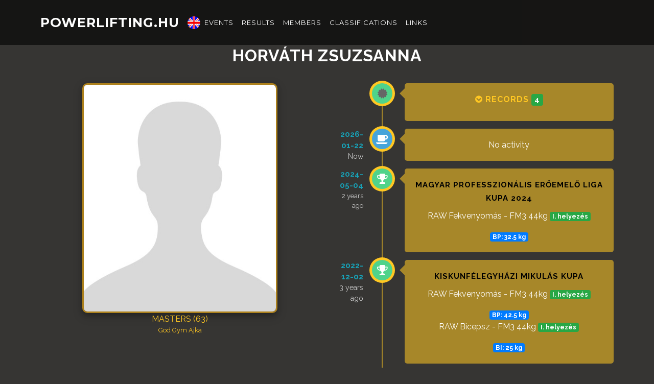

--- FILE ---
content_type: text/html
request_url: http://www.powerlifting.hu/en/member/card/id/820D7A
body_size: 4029
content:
<!DOCTYPE html>
<html lang="hu">

<head>

    <meta charset="utf-8">
    <meta http-equiv="X-UA-Compatible" content="IE=edge">
    <meta name="viewport" content="width=device-width, initial-scale=1.0, maximum-scale=1.0, user-scalable=0"/>
    <meta name="description" content="Magyar Professzionális Erőemelő Liga weboldala">
    <meta name="author" content="Németh László">
    <meta name="Access-Control-Allow-Origin" content="*">
    <meta http-equiv="Cache-Control" content="no-cache, no-store, must-revalidate"/>
    <meta http-equiv="Pragma" content="no-cache"/>
    <meta http-equiv="Expires" content="0"/>

    <meta property="og:title"
          content="Horváth Zsuzsanna"/>
    <meta property="og:description"
          content="powerlifting.hu profil"/>
    <meta property="og:url" content=""/>
    <meta property="og:type" content="website"/>
    <meta property="og:image"
          content="http://powerlifting.hu/images/powerlifting_logo_fb.jpg"/>
    <meta property="og:image:width" content="640"/>
    <meta property="og:image:height" content="442"/>

    <title>Horváth Zsuzsanna</title>
    <!-- Bootstrap Core CSS -->
    <link href="/vendor/bootstrap-4.3.1-dist/css/bootstrap.css" rel="stylesheet">


    <!-- Custom Fonts -->
    <link href="/vendor/font-awesome/css/font-awesome.min.css" rel="stylesheet" type="text/css">
    <link rel="stylesheet" type="text/css"
          href="//fonts.googleapis.com/css?family=Raleway:400,700,300,300italic,600,800">
    <link href="https://fonts.googleapis.com/css?family=Lora:400,700,400italic,700italic" rel="stylesheet"
          type="text/css">
    <link href="https://fonts.googleapis.com/css?family=Montserrat:400,700" rel="stylesheet" type="text/css">

    <link href="https://fonts.googleapis.com/css?family=Montserrat|Open+Sans" rel="stylesheet">

    <link href="https://fonts.googleapis.com/css?family=Rubik&display=swap" rel="stylesheet">

    <!-- Custom CSS -->
    <link href="/css/style.css?v=1745359115" rel="stylesheet" type="text/css">


    <!-- HTML5 Shim and Respond.js IE8 support of HTML5 elements and media queries -->
    <!-- WARNING: Respond.js doesn't work if you view the page via file:// -->
    <!--[if lt IE 9]>
    <script src="/vendor/html5shiv.js">
    </script><script src="/vendor/respond.min.js"></script>
    <!--<script src="https://oss.maxcdn.com/libs/html5shiv/3.7.0/html5shiv.js"></script>-->
    <!--<script src="https://oss.maxcdn.com/libs/respond.js/1.4.2/respond.min.js"></script>-->
    <![endif]-->
</head>

<body id="page-top" data-spy="scroll" data-target=".navbar-fixed-top"
      class="body-member">
<div id="alert-container"></div>

<!-- Navigation -->
<nav class="navbar navbar-expand-xl navbar-dark bg-dark fixed-top navbar-custom">
    <div class="container">
        <button class="navbar-toggler collapsed" type="button" data-toggle="collapse" data-target="#navbar"
                aria-controls="navbar" aria-expanded="false" aria-label="Toggle navigation">
            <span class="navbar-toggler-icon"></span>
        </button>
        <a class="navbar-brand" href="/en/">powerlifting.hu</a>
        <div class="navbar-text text-right">
            <div class="btn-group dropleft" id="lang-select">
    <a href="javascript:void(0);" class="dropdown-toggle" data-toggle="dropdown" aria-haspopup="true"
       aria-expanded="false">
        <img id="lang-flag" src="/images/en_flag.jpg" height="25" width="25"
             alt="en"/>
    </a>
    <ul class="dropdown-menu">
        <li class="dropdown-item"><a href="/hu/"><img src="/images/hu_flag.jpg"
                                height="20" alt="hu"/> Magyar</a></li>
        <li class="dropdown-item"><a href="/en/"><img src="/images/en_flag.jpg"
                                height="20" alt="en"/> English</a></li>
    </ul>
</div>
        </div>

        <!-- Collect the nav links, forms, and other content for toggling -->
<div class="navbar-collapse collapse" id="navbar" style="">
    <ul class="navbar-nav mr-auto">
        <!-- Hidden li included to remove active class from about link when scrolled up past about section -->
        <li class="hidden">
            <a href="#page-top"></a>
        </li>
        <!--        <li class="nav-item">
            <a class="nav-link page-scroll" href="//#news">Hírek</a>
        </li>
-->
<!--        <li class="nav-item">
            <a class="nav-link page-scroll" href="https://awpc-wpc.hu/" target="_blank">WPC-AWPC EC 2022 Hungary</a>
        </li>
-->        <li class="nav-item">
            <a class="nav-link page-scroll" href="/en/#events">Events</a>
        </li>
        <li class="nav-item">
            <a class="nav-link page-scroll" href="/en/#results">Results</a>
        </li>
        <li class="nav-item">
            <a class="nav-link page-scroll" href="/en/#members">Members</a>
        </li>
        <li class="nav-item">
            <a class="nav-link page-scroll" href="/en/#classification">Classifications</a>
        </li>
        <li class="nav-item">
            <a class="nav-link page-scroll" href="/en/#links">Links</a>
        </li>
            </ul>
</div>
    </div>
</nav>
<section id="athlete" class="container text-center bg-transparent">
            <div>

                        <h2>Horváth Zsuzsanna </h2>
            <div id="athletes-list" class="row">
                <div class="athlete-card col-sm-6 col-12">
                    
                    <div class="athlete-img"><img src="/images/user-icon-silhouette.jpg" width="300" height="450" /></div>
<!--                    <div class="row"><span class="badge badge-primary pull-right"><i class="fa fa-ban"></i></span></div>-->
                    <div class="flag"></div>
                    <div>  </div>
                    <div>MASTERS (63) </div>
                    <div class="small">God Gym Ajka </div>
                </div>
                <div class="athlete-card col-sm-6 col-12">
                    <!--                    <div class="best-info"><span class="points-left">GUGGOLÁS</span> <span
                                                    class="badge badge-info">-</span> <span
                                                    class="points-right">SQUAT</span></div>
                                        <div class="best-info"><span class="points-left">FEKVENYOMÁS</span> <span
                                                    class="badge badge-info">-</span> <span
                                                    class="points-right">BENCHPRESS</span></div>
                                        <div class="best-info"><span class="points-left">FELHÚZÁS</span> <span
                                                    class="badge badge-info">-</span> <span
                                                    class="points-right">DEADLIFT</span></div>
                                        <div class="best-info"><span class="points-left">ÖSSZETETT</span> <span
                                                    class="badge badge-info">-</span> <span
                                                    class="points-right">TOTAL</span></div>

                                        <hr>
                    -->
                    <ul class="cbp_tmtimeline">

                                                    <li>
                                <time class="cbp_tmtime" datetime="2017-11-03T13:22">
                                    <span>&nbsp;</span>
                                    <span>&nbsp;</span></time>
                                <div class="cbp_tmicon bg-green"><i class="fa fa-certificate"></i></div>
                                <div class="cbp_tmlabel">
                                    <a href="#" data-toggle="collapse" data-target="#records_840">
                                    <h2>
                                        <i class="fa fa-chevron-circle-down"></i> Records <span class="badge badge-success">4</span>
                                    </h2>
                                    </a>
                                    <div id="records_840" class="collapse">
                                                                                    <blockquote>LIGA RAW BI - M60-64 44kg                                                 <span class="badge badge-danger"><i
                                                            class="fa fa-certificate"></i> 27.5</span>
                                            </blockquote>

                                                                                        <blockquote>LIGA RAW BI - O13-99 44kg                                                 <span class="badge badge-danger"><i
                                                            class="fa fa-certificate"></i> 27.5</span>
                                            </blockquote>

                                                                                        <blockquote>LIGA RAW BP - M60-64 44kg                                                 <span class="badge badge-danger"><i
                                                            class="fa fa-certificate"></i> 42.5</span>
                                            </blockquote>

                                                                                        <blockquote>LIGA RAW BP - M60-64 48kg                                                 <span class="badge badge-danger"><i
                                                            class="fa fa-certificate"></i> 45</span>
                                            </blockquote>

                                                                                </div>
                                </div>
                            </li>
                            
                        <li>
                            <time class="cbp_tmtime" datetime="2017-11-04T18:30"><span
                                        class="hidden">2026-01-22</span> <span
                                        class="large">Now</span>
                            </time>
                            <div class="cbp_tmicon"><i class="fa fa-coffee"></i></div>
                            <div class="cbp_tmlabel"><span>No activity</span></div>
                        </li>
                                                    <li>
                                <time class="cbp_tmtime" datetime="2017-11-03T13:22">
                                    <span>2024-05-04</span>
                                    <span>2 years ago</span></time>
                                <div class="cbp_tmicon bg-green"><i class="fa fa-trophy"></i></div>
                                <div class="cbp_tmlabel">
                                    <h2>
                                        <a href="/en/event/liga-kupa-2024">Magyar Professzionális Erőemelő Liga Kupa 2024</a>
                                    </h2>
                                                                            <blockquote>RAW Fekvenyomás - FM3 44kg <span class="badge badge-success">I. helyezés</span></blockquote>
                                        <span class="badge badge-primary">BP: 32.5 kg</span>                                </div>
                            </li>
                                                        <li>
                                <time class="cbp_tmtime" datetime="2017-11-03T13:22">
                                    <span>2022-12-02</span>
                                    <span>3 years ago</span></time>
                                <div class="cbp_tmicon bg-green"><i class="fa fa-trophy"></i></div>
                                <div class="cbp_tmlabel">
                                    <h2>
                                        <a href="/en/event/mikulas-kupa-2022">Kiskunfélegyházi Mikulás Kupa</a>
                                    </h2>
                                                                            <blockquote>RAW Fekvenyomás - FM3 44kg <span class="badge badge-success">I. helyezés</span></blockquote>
                                        <span class="badge badge-primary">BP: 42.5 kg</span>                                        <blockquote>RAW Bicepsz - FM3 44kg <span class="badge badge-success">I. helyezés</span></blockquote>
                                        <span class="badge badge-primary">BI: 25 kg</span>                                </div>
                            </li>
                                                        <li>
                                <time class="cbp_tmtime" datetime="2017-11-03T13:22">
                                    <span>2022-09-17</span>
                                    <span>3 years ago</span></time>
                                <div class="cbp_tmicon bg-green"><i class="fa fa-trophy"></i></div>
                                <div class="cbp_tmlabel">
                                    <h2>
                                        <a href="/en/event/magyar-professzionalis-eroemelo-liga-kupa-elit-show_2022">Magyar Professzionális Erőemelő Liga Kupa & Elit Show 2022</a>
                                    </h2>
                                                                            <blockquote>RAW Fekvenyomás - FM3 44kg <span class="badge badge-success">I. helyezés</span></blockquote>
                                        <span class="badge badge-primary">BP: 42.5 kg</span>                                        <blockquote>RAW Bicepsz - FM3 44kg <span class="badge badge-success">I. helyezés</span></blockquote>
                                        <span class="badge badge-primary">BI: 27.5 kg</span>                                </div>
                            </li>
                                                        <li>
                                <time class="cbp_tmtime" datetime="2017-11-03T13:22">
                                    <span>2022-06-24</span>
                                    <span>4 years ago</span></time>
                                <div class="cbp_tmicon bg-green"><i class="fa fa-trophy"></i></div>
                                <div class="cbp_tmlabel">
                                    <h2>
                                        <a href="/en/event/wpc-eb-2022">AWPC-WPC EB</a>
                                    </h2>
                                                                            <blockquote>AWPC RAW Fekvenyomás - FM5 48kg <span class="badge badge-success">I. helyezés</span></blockquote>
                                        <span class="badge badge-primary">BP: 45 kg</span>                                </div>
                            </li>
                                                    <!--                        <li>
                                                    <time class="cbp_tmtime" datetime="2017-11-03T13:22"><span>2019-05-04</span>
                                                        <span>Two weeks ago</span></time>
                                                    <div class="cbp_tmicon bg-green"><i class="fa fa-trophy"></i></div>
                                                    <div class="cbp_tmlabel">
                                                        <h2><a href="javascript:void(0);">Magyar Professzionális Erőemelő Liga Kupa 2019</a></h2>
                                                        <blockquote>RAW Erőemelés Open 90kg - I. hely</blockquote>
                                                    </div>
                                                </li>
                        -->
                        <li>
                            <time class="cbp_tmtime" datetime="2017-10-22T12:13">
                                <span>2022-05-21</span>
                                <span>4 years ago</span>
                            </time>
                            <div class="cbp_tmicon bg-blush"><i class="fa fa-star"></i></div>
                            <div class="cbp_tmlabel">
                                <h2>Registration</h2>
                                <blockquote>Welcome you as a registered member!</blockquote>
                            </div>
                        </li>
                    </ul>
                </div>
            </div>
        </div>

        </section>
<!-- Footer -->
    <footer class="">
        <div class="container row text-center" id="footer_content">
            <div class="col-12 col-lg-3">
                <a href="/en/auth/login/"><i
                            class="fa fa-user-circle-o fa-lg"></i></a>
            </div>
            <div class="col-12 col-lg-3">
                <i class="fa fa-envelope fa-lg"></i> <a href="mailto:hungarianpowerliftingcongress@gmail.com">hungarianpowerliftingcongress@gmail.com</a>
            </div>
            <div class="col-12 col-lg-3">
                <i class="fa fa-copyright fa-lg"></i> <span>2019, Magyar Professzionális Erőemelő Liga</span>
            </div>
            <div class="col-12 col-lg-3">
                <a href="https://www.facebook.com/groups/175845725841934/"><i class="fa fa-facebook-square fa-lg"></i>
                    Kövess minket a facebook-on</a>
            </div>
        </div>
    </footer>
    
<div class="modal fade" id="login-modal">
    <div class="modal-dialog modal-sm" role="document">
        <div class="modal-content">
            <div class="modal-header" xmlns="http://www.w3.org/1999/html">
                <button type="button" class="close" data-dismiss="modal" aria-label="Close">
                    <span aria-hidden="true">&times;</span>
                </button>
                <h4 class="modal-title">Login</h4>
            </div>
            <div class="modal-body">
                <div class="row">
                    <div class="col-md-12">
                        <form class="form" role="form" method="post" accept-charset="UTF-8"
                              id="login-nav">
                            <input type="hidden" name="login" value="1"/>

                            <div class="form-group">
                                <label class="sr-only"
                                       for="UserID">Username</label>
                                <input type="text" class="form-control" name="UserID"
                                       id="UserID"
                                       placeholder="Username" required>
                            </div>
                            <div class="form-group">
                                <label class="sr-only"
                                       for="Pwd">Password</label>
                                <input type="password" class="form-control" id="Pwd" name="Pwd"
                                       placeholder="Password" required>

                                <div class="help-block text-right"><a class="forgotpwd-button"
                                                                      href="javascript:void(0);">Elfelejtett jelszó</a>
                                </div>
                            </div>
                            <div id="forgotpwdmessage" class="hide"></div>
                        </form>
                    </div>
                </div>
            </div>
            <div class="modal-footer">
                <button type="submit" form="login-nav"
                        class="btn btn-primary">Belépés</button>
<!--                <button type="button"-->
<!--                        class="btn btn-warning registration-button">Regisztráció</button>-->
                <button type="button" class="btn btn-danger"
                        data-dismiss="modal">Bezár</button>
            </div>
        </div>
    </div>
</div><!-- jQuery -->
<script src="/vendor/jquery/jquery.js"></script>
<script src="/vendor/jquery/jquery-migrate-1.2.1.min.js"></script>
<script src="/vendor/jquery/jquery-ui.js"></script>
<script src="/vendor/jquery/jquery.validate.js"></script>
<script src="/vendor/jquery/jquery.easing.min.js"></script>

<script src="/vendor/popper.min.js"></script>

<!-- Bootstrap Core JavaScript -->
<script src="/vendor/bootstrap-4.3.1-dist/js/bootstrap.min.js"></script>

<!-- JS Variables -->
<script>
    window.param = window.param || {};
    window.param.lang = 'en';
    window.param.controller = 'member';
    window.param.action = 'card';
    </script>

<!-- OWN JS -->
<script src="/js/power.js?v=1638694694"></script>
<script src="https://sdk.paylike.io/10.js"></script>

</body>

</html>


--- FILE ---
content_type: text/css
request_url: http://www.powerlifting.hu/css/style.css?v=1745359115
body_size: 5637
content:
html, body, ul, li, div {
}

body, html {
    height: 100%;
    width: 100%
}

body {
    font-family: 'Raleway', 'Open Sans', Lora, "Helvetica Neue", Helvetica, Arial, sans-serif;
    color: #ffc722;
    background: rgb(54, 53, 51);
    font-display: swap;
    font-size: 16px;
    padding-top: 90px;
    padding-bottom: 90px;
}

body.body-screen {
    color: #ad811c;
    color: #ffc722;
    background: black;
    font-display: swap;
    font-size: 16px;
}

label {
    color: #1fa2d6;
}

h1,
h2,
h3,
h4,
h5,
h6 {
    color: white;
    margin: 0 0 35px;
    text-transform: uppercase;
    /*font-family: "Raleway", "Montserrat", "Helvetica Neue", Helvetica, Arial, sans-serif;*/
    font-weight: 700;
    letter-spacing: 1px;
}

h2 {
}

a {
    color: /*#42DCA3;*/ /* #7599E1 */ #1fa2d6;
}

a {
    color: #1fa2d6;
    -webkit-transition: all 0.2s ease-in-out;
    -moz-transition: all 0.2s ease-in-out;
    transition: all 0.2s ease-in-out;
}

a:hover,
a:focus {
    text-decoration: none;
    color: #1d9b6c;
}

/*
td {
    color: black;
}
*/

a img {
    border: none;
}

p {
    font-size: 12px;
    text-align: justify;
}

legend {
    color: inherit;
    font-size: 14px;
}

footer {
    background-color: white; /*rgba(0, 0, 0, 0.6);*/
    padding-top: 10px;
    padding-bottom: 10px;
    position: sticky;
    z-index: 999;
    margin-top: 5px;
}

.navbar-custom {
    margin-bottom: 0;
    border-bottom: 1px solid rgba(255, 255, 255, 0.3);
    text-transform: uppercase;
    font-family: "Montserrat", "Helvetica Neue", Helvetica, Arial, sans-serif;
    background-color: black;
}

.navbar-custom .navbar-toggle {
    color: white;
    background-color: rgba(255, 255, 255, 0.2);
    font-size: 12px;
}

.navbar-custom .navbar-toggle:focus,
.navbar-custom .navbar-toggle:active {
    outline: none;
}

.navbar-custom .navbar-brand {
    font-weight: 700;
}

.navbar-custom .navbar-brand:focus {
    outline: none;
}

.navbar-custom a {
    color: white !important;
}

.navbar-custom .navbar-nav li a {
    -webkit-transition: background 0.3s ease-in-out;
    -moz-transition: background 0.3s ease-in-out;
    transition: background 0.3s ease-in-out;
}

.navbar-custom .navbar-nav li a:hover {
    color: #ffc722 !important;
    outline: none;
    background-color: transparent;
}

.navbar-custom .navbar-nav li a:focus,
.navbar-custom .navbar-nav li a:active {
    outline: none;
    background-color: transparent;
}

.navbar-custom .navbar-nav li.active {
    outline: none;
}

.navbar-custom .navbar-nav li.active a {
    background-color: rgba(255, 255, 255, 0.3);
}

.navbar-custom .navbar-nav li.active a:hover {
    color: white;
}

.navbar-custom .navbar-nav .nav-link {
    font-size: 13px;
}

@media (min-width: 768px) {
    .navbar-custom {
        padding: 20px 0;
        border-bottom: none;
        letter-spacing: 1px;
        background: transparent;
        -webkit-transition: background 0.5s ease-in-out, padding 0.5s ease-in-out;
        -moz-transition: background 0.5s ease-in-out, padding 0.5s ease-in-out;
        transition: background 0.5s ease-in-out, padding 0.5s ease-in-out;
    }

    .navbar-custom.top-nav-collapse {
        padding: 0;
        background: black;
        border-bottom: 1px solid rgba(255, 255, 255, 0.3);
    }
}

.carousel-item {
    height: 200px;
}

@media (min-width: 768px) {
    .carousel-item {
        height: 400px;
    }
}

.carousel-inner > .carousel-item > img {
    position: absolute;
    top: 0;
    left: 0;
    min-width: 100%;
    height: 400px;
}

.intro {
    background-color: transparent;
}

@-webkit-keyframes pulse {
    0%, 100% {
        -webkit-transform: scale(1);
        transform: scale(1)
    }
    50% {
        -webkit-transform: scale(1.2);
        transform: scale(1.2)
    }
}

@-moz-keyframes pulse {
    0%, 100% {
        -moz-transform: scale(1);
        transform: scale(1)
    }
    50% {
        -moz-transform: scale(1.2);
        transform: scale(1.2)
    }
}

.content-section {
    padding-top: 100px;
}

.content-section:first-of-type {
    padding-top: 0px;
}

.content-section:last-of-type {
    margin-bottom: 10px;
}

@media (min-width: 767px) {
    .content-section {
        padding-top: 150px;
    }

    .content-section:first-of-type {
        padding-top: 50px;
    }
}

.personaldata label {
    color: #ad811c;
    float: left;
    width: 100px;
}

.personaldata input {
    margin-bottom: 2px;
}

.btn {
    text-transform: none;
    font-family: inherit;
}

/*pre {
	font-size:11px;
	color:black; 
	margin:0px;
	padding:0px;
}*/

@media (min-width: 1200px) {
    .container {
        width: 90% !important;
        max-width: 1200px !important;
    }
}

.navbar-lang {
    /*float: left;*/
    height: 30px;
    font-size: 18px;
    line-height: 20px;
    padding: 10px;
    margin: 10px;

}

.navbar-lang ul {
    background-color: rgba(0, 0, 0, 0.6) !important;
}

.navbar-lang ul li a {
    color: white;
}

#lang-flag {
    border-radius: 50%;
}

@media (min-width: 767px) {
    .navbar-lang {
        float: left;
        height: 50px;
        padding: 0px;
        margin: 5px;
        font-size: 18px;
        line-height: 35px;
    }

    .navbar-brand {
        font-size: 2vw;
    }

}

@media (max-width: 767px) {
    .navbar-brand {
        font-size: 5vw;
        line-height: 35px;
    }
}

@media (max-width: 320px) {
    .navbar-brand {
        font-size: 4.4vw;
        line-height: 35px;
    }
}

table.reglist {
    /*border: 1px solid #1fa2d6;*/
    /*font-size: 12px;*/
    border: none !important;
}

table.reglist thead, table.reglist tr, table.reglist th, table.reglist td {
    border-color: rgba(221, 221, 221, 0.7) !important;
}

table.reglist tr.reglist-level-2 td:first-child {
    padding-left: 20px;
}

table.reglist tr.reglist-level-3 td:first-child {
    padding-left: 40px;
}

table.reglist td, table.reglist td a {
    color: white; /*#7599E1*/;
    /*border: 1px solid #1fa2d6;*/
}

table.reglist td:first-child {
    color: #1fa2d6; /*#7599E1*/;
    /*border: 1px solid #1fa2d6;*/
}

table.reglist td.hidden-in-small, table.reglist th.hidden-in-small {
    /*display:none;*/
    font-size: 10px;
    /*width:0px;*/
}

@media (min-width: 767px) {
    table.reglist td.hidden-in-small, table.reglist th.hidden-in-small {
        /*display:table-cell;*/
        /*width:auto;*/
        font-size: inherit;
    }
}

table.reglist tr.bold td {
    /*font-weight: bold;*/
    color: /*#ad811c;*/ #1fa2d6;
}

div.newsdiv {
    border-bottom: 1px solid #555;
    padding-bottom: 20px;
    padding-top: 20px;
    padding-left: 20px;
    padding-right: 20px;
    margin-left: -15px;
    margin-right: -15px;
}

div.newsdiv:first-of-type {
    border-top: 1px solid #555;
}

/*
div.newsdiv:nth-child(even) {
    background-color: #444;
}
*/

div.newsdiv span.news_date {
    font-size: 10px;
    font-weight: bold;
    color: #1fa2d6;
}

div.newsdiv span.news_title {
    font-size: 18px;
    font-weight: bold;
    color: white;
}

div.newsdiv span.news_date {
    font-size: 12px;
    font-weight: bold;
    color: #1fa2d6;
}

div.newsdiv h5 {
    color: inherit;
}

div.newsdiv div.news_body {
    margin-top: 20px;
    /*max-height: 200px !important;*/
    /*overflow: hidden !important;*/
    color: white;
}

div.newsdiv div.news_body div.row {
    border-bottom: 1px solid #555;
}

div.news_attachment {
    /*margin-left: 50px;*/
    text-align: center;
}

div.news_attachment a {
    font-size: inherit;
    text-decoration: none;
}

div.news_attachment a:hover {
    text-decoration: underline;
}

div.news_attachment a img {
    width: 30px;
    /*float:left;*/
    border: none;
}

div.newsdiv span.event_date {
    font-size: 16px;
    font-weight: bold;
    color: #1fa2d6;
}

div.newsdiv span.event_due_date {
    font-size: 14px;
    color: white;
}

div.newsdiv span.event_name {
    font-size: 18px;
    font-weight: bold;
    color: white;
}

div.news_body i {
    color: white;
}

div.newsdiv p span {
    color: white;
}

div.newsdiv p {
    font-size: 16px;
    color: inherit;
}

a i {
    color: #ffc722;
}

.link {
    cursor: pointer;
    color: #666;
    padding-left: 220px;
    padding-right: 220px;
}

.link:hover {
    color: #000
}

.slider {
    position: relative;
    overflow: hidden;
    height: 255px;
    background: none;
}

.slidercontent {
    position: absolute;
    background: none;
}

.slidercontent .upper {
    border-bottom: 1px solid #9ac1c9
}

.section {
    padding: 10px;
    background: none;
}

.mutiselect.btn-default {
    color: #333;
    background-color: #fff;
    border-color: #ccc;
}

.mutiselect.btn {
    display: inline-block;
    padding: 6px 12px;
    margin-bottom: 0;
    font-size: 14px;
    font-weight: 400;
    line-height: 1.42857143;
    text-align: center;
    white-space: nowrap;
    vertical-align: middle;
    -ms-touch-action: manipulation;
    touch-action: manipulation;
    cursor: pointer;
    -webkit-user-select: none;
    -moz-user-select: none;
    -ms-user-select: none;
    user-select: none;
    background-image: none;
    border: 1px solid transparent;
    border-radius: 4px;
}

.multiselect-btn-group {
    width: 100%;
}

.multiselect-btn-group button.btn {
    text-align: left;
    display: inline-block;
    padding: 6px 12px;
    margin-bottom: 0;
    font-size: 14px;
    font-weight: 400;
    line-height: 1.42857143;
    text-align: left;
    white-space: nowrap;
    vertical-align: middle;
    -ms-touch-action: manipulation;
    touch-action: manipulation;
    cursor: pointer;
    -webkit-user-select: none;
    -moz-user-select: none;
    -ms-user-select: none;
    user-select: none;
    background-image: none;
    border: 1px solid transparent;
    border-radius: 4px;
}

.multiselect-btn-group button.btn-default {
    color: #333;
    background-color: #fff;
    border-color: #ccc;
}

.multiselect-btn-group .multiselect-container.dropdown-menu {
    width: 100%;
}

.number-box {
    font-size: 36px;
    font-weight: bold;
    border: 1px solid #555;
    height: auto;
    vertical-align: middle;
    margin: 0 auto;
    padding: 20px;
    /*background-color: #ad811c;*/
    /*color: black;*/
    border-radius: 10px;
    width: 100%;
    text-align: center;
    margin-bottom: 10px;
}

.number-box p {
    text-align: center;
    color: white;
}

.number-box span {
    color: #ffc722;
}

.number-box i {
    color: white;
}

.athlete-card-mini .flag {
    max-width: 100px;
    width: 50px;
    float: right;
    text-align: right;
}

.athlete-card-mini .flag svg {
    /*fill-opacity:0.7;*/
}

.athlete-card {
    /*font-size: 5vw;*/
}

@media (max-width: 575px) {
    .athlete-card .athlete-img {
        min-height: 200px;
    }
    .athlete-card .athlete-img img {
        display: none;
    }
}

.athlete-card h2 {
    /*font-size: 10vw;*/
    text-align: center;
    margin-bottom: 5px;
}

.athlete-card img {
    border-radius: 10px;
    width: 70%;
    border: 3px solid #ad811c;
    box-shadow: 0 4px 8px 0 rgba(0, 0, 0, 0.2), 0 6px 20px 0 rgba(0, 0, 0, 0.19);
}

.athlete-card .flag {
    max-width: 10vw;
    width: 10vw;
    /*float: right;*/
    text-align: center;
    margin: 0 auto;
}

.athlete-card .flag svg {
    fill-opacity: 0.7;
}

.athlete-card .best-info span.badge {
    font-size: 3vw;
}

.athlete-card span.points-left {
    text-align: right;
    width: 30%;
    display: inline-block;
}

.athlete-card span.points-right {
    text-align: left;
    width: 30%;
    display: inline-block;
}

.navbar {
    background: rgb(54, 53, 51);
}

.navbar {
    background: rgba(0, 0, 0, 0.6) !important;
}

.navbar-custom .nav li a:hover {
    color: #ffc722;
}

.navbar-toggle {
    margin-left: 10px;
    margin-right: 10px;
}

section:nth-of-type(odd) {
    background-color: rgb(54, 53, 51);
}

section:nth-of-type(even) {
    background-color: rgb(54, 53, 51);
}

section h2 {
    text-align: center;
}

#links a {
    font-size: 0.8em;
}

#links i {
    color: white;
}

@media (max-width: 767px) {
    .url-long {
        display: none;
    }
}

#footer_content {
    font-size: 12px;
}

#footer_content span {
    color: #1fa2d6;
}

#lang-select * {
    /*color:black !important;*/
}

#lang-select .dropdown-menu {
    background-color: rgba(0, 0, 0, 0.6);
}

#lang-select .dropdown-toggle::after {
    display: none;
}

#lang-select .dropdown-toggle::before {
    display: none;
}

.select2-container {
    color: #1fa2d6;
    font-size: 14px;
}

.eventsdiv {
    border-bottom: 1px solid #555;
    color: inherit;
    padding-bottom: 20px;
    padding-top: 20px;
    padding-left: 20px;
    padding-right: 20px;
    margin-left: -15px;
    margin-right: -15px;
    min-height: 150px;
}

div.eventsdiv div.news_body {
    margin-top: 20px;
    color: white;
}

div.eventsdiv div.news_body label {
    font-weight: bold;
    color: rgb(255, 199, 34);
}

.eventsdiv:first-of-type {
    border-top: 1px solid #555;
}

/*
.eventsdiv:nth-child(even) {
    background-color: #444;
}
*/

a.eventsdiv {
    display: flex;
    height: auto;
    color: inherit;
}

a.eventsdiv:hover {
    /*opacity: 0.7;*/
    background-color: #444;
}

.eventsdiv i {
    color: white;
}

.eventsdiv span.event_date {
    font-size: 14px;
    font-weight: bold;
    color: #1fa2d6;
    text-align: right;
}

section#event .eventsdiv span.event_date {
    font-size: 20px;
}

.eventsdiv span.event_type {
    position: relative;
    /*top:50px;*/
}

.eventsdiv span.event_detail-icon {
    position: relative;
    /*top:50px;*/
}

.eventsdiv span.event_due_date {
    font-size: 14px;
    color: white;
}

.eventsdiv span.event_name {
    font-size: 18px;
    font-weight: bold;
    color: white;
}

.eventsdiv .details {
    position: relative;
    width: 70%;
    float: left
}

.eventsdiv .icons {
    width: 30%;
    flex-direction: column;
    display: flex;
    align-items: flex-end;
    flex-wrap: wrap;
    justify-content: space-between;
    word-break: break-word;
}

.custom-control-label::before,
.custom-control-label::after {
    top: .8rem;
    width: 1.25rem;
    height: 1.25rem;
}

.checkbox-1x {
    transform: scale(1.5);
    -webkit-transform: scale(1.5);
}

.checkbox-2x {
    transform: scale(2);
    -webkit-transform: scale(2);
}

.checkbox-3x {
    transform: scale(3);
    -webkit-transform: scale(3);
    /*width: 3rem;*/
    /*height: 3rem;*/
}

.my-date-picker {
    /*max-width:33%;*/
    max-width: 100px;
    width: 30%;
    float: left;
    margin-left: 10px;
}

.my-date-picker:first-of-type {
    margin-left: 0;
}

input.required:after {
    content: '*';
    color: red;
}

/*input:required, select:required {*/
/*box-shadow: 2px 2px 10px rgba(200, 0, 0, 0.85);*/
/*}*/

.col-sm-padding:first-of-type {
    padding-left: 15px;
    padding-right: 5px;
}

.col-sm-padding:last-of-type {
    padding-left: 5px;
    padding-right: 15px;
}

.col-sm-padding {
    padding-left: 5px;
    padding-right: 5px;
}

.col-sm-padding .form-control {
    padding-left: 10px;
    padding-right: 10px;
}

label.category-label {
    text-transform: uppercase;
    /*line-height: 40px;*/
}

label.age-category-label {
    text-transform: uppercase;
    color: white;
    line-height: 40px;
}

.nomination-form input[type=text], .nomination-form input[type=email], .nomination-form input[type=number], .nomination-form select, .nomination-form input:-internal-autofill-selected {
    border: none;
    border-radius: 0;
    background-color: rgb(54, 53, 51) !important;
    outline: none;
    box-shadow: none;
    -webkit-box-shadow: none;
    border-bottom: 1px solid #1fa2d6;
    color: white;
    padding-left: 0;
    padding-right: 0;
    -webkit-text-fill-color: white;
    -webkit-box-shadow: 0 0 0px 1000px rgb(54 53 51) inset !important;
    caret-color: white !important;
}

.nomination-form input[type=text]:focus, .nomination-form input[type=number]:focus, .nomination-form select:focus {
    border: none;
    border-radius: 0;
    background-color: rgb(54, 53, 51);
    outline: none;
    box-shadow: none;
    -webkit-box-shadow: none;
    border-bottom: 2px solid #ffc722;
    color: white;
    /*font-size: 1.5em;*/
    /*height:150%;*/
}

.select2-container--bootstrap.select2-container--focus .select2-selection, .select2-container--bootstrap.select2-container--open .select2-selection {
    border: none;
    border-radius: 0;
    background-color: rgb(54, 53, 51);
    outline: none;
    box-shadow: none;
    -webkit-box-shadow: none;
}

.select2-container--bootstrap .select2-search--dropdown .select2-search__field, .select2-container--bootstrap .select2-selection {
    border: none;
    border-radius: 0;
    background-color: rgb(54, 53, 51);
    outline: none;
    box-shadow: none;
    -webkit-box-shadow: none;
    border-bottom: 1px solid #1fa2d6;
    color: white;
    padding-left: 0;
    padding-right: 0;
}

.form-group-lg .select2-container--bootstrap .select2-selection--single, .input-group-lg .select2-container--bootstrap .select2-selection--single, .select2-container--bootstrap.input-lg .select2-selection--single {
    border-radius: 0;
    font-size: 18px;
    height: 46px;
    line-height: 1.3333333;
    padding: 10px 31px 10px 16px;
}

.select2-container--bootstrap .select2-selection--single .select2-selection__rendered {
    color: white;
    padding: 0;
}

.category-div {
    border-bottom: 1px solid #555;
}

.box {
    /*background: #fff;*/
    margin: 0 0 10px;
    border: solid 1px #e6e6e6;
    padding: 10px;
    -webkit-box-shadow: 0 1px 5px rgba(0, 0, 0, 0.1);
    box-shadow: 0 1px 5px rgba(0, 0, 0, 0.1);
}

section#dashboard input {
    background-color: transparent;
    color: white;
    border: none;
    border-radius: 0;
    outline: none;
    border-right: 1px solid black;
    -webkit-box-shadow: none;
    box-shadow: none;
}

div#screen1 {
    padding: 10px
}

/* sign in*/
.form-signin {
    width: 100%;
    max-width: 330px;
    padding: 15px;
    margin: auto;
}

.form-signin .checkbox {
    font-weight: 400;
}

.form-signin .form-control {
    position: relative;
    box-sizing: border-box;
    height: auto;
    padding: 10px;
    font-size: 16px;
}

.form-signin .form-control:focus {
    z-index: 2;
}

.form-signin input[type="email"] {
    margin-bottom: -1px;
    border-bottom-right-radius: 0;
    border-bottom-left-radius: 0;
}

.form-signin input[type="password"] {
    margin-bottom: 10px;
    border-top-left-radius: 0;
    border-top-right-radius: 0;
}

/*  CBP TIMELINE  */

.cbp_tmtimeline {
    margin: 0;
    padding: 0;
    list-style: none;
    position: relative;
    color: white;
}

.cbp_tmtimeline:before {
    content: '';
    position: absolute;
    top: 0;
    bottom: 0;
    width: 2px;
    background: #ffc72290;
    left: 18%;
    margin-left: -6px
}

.cbp_tmtimeline > li {
    position: relative
}

.cbp_tmtimeline > li:first-child .cbp_tmtime span.large {
    color: #444;
    font-size: 17px !important;
    font-weight: 700
}

.cbp_tmtimeline > li:first-child .cbp_tmicon {
    background: #fff;
    color: #666
}

.cbp_tmtimeline > li:nth-child(odd) .cbp_tmtime span:last-child {
    color: #ccc; /*#444;*/
    font-size: 13px
}

.cbp_tmtimeline > li:nth-child(odd) .cbp_tmlabel {
    background: #ffc72290;
}

.cbp_tmtimeline > li:nth-child(odd) .cbp_tmlabel:after {
    border-right-color: #ffc72290;
}

.cbp_tmtimeline > li .empty span {
    color: #777
}

.cbp_tmtimeline > li .cbp_tmtime {
    display: block;
    width: 23%;
    padding-right: 70px;
    position: absolute
}

.cbp_tmtimeline > li .cbp_tmtime span {
    display: block;
    text-align: right
}

.cbp_tmtimeline > li .cbp_tmtime span:first-child {
    font-size: 15px;
    color: #17a2b8; /*#3d4c5a;*/
    font-weight: 700
}

.cbp_tmtimeline > li .cbp_tmtime span:last-child {
    font-size: 14px;
    color: #ccc; /*#444*/
}

.cbp_tmtimeline > li .cbp_tmlabel {
    margin: 0 0 15px 25%;
    background: #ffc72290;
    padding: 1.2em;
    position: relative;
    border-radius: 5px;
    border-color: #ffc72290;
}

.cbp_tmtimeline > li .cbp_tmlabel:after {
    right: 100%;
    border: solid transparent;
    content: " ";
    height: 0;
    width: 0;
    position: absolute;
    pointer-events: none;
    border-right-color: #ffc72290;
    border-width: 10px;
    top: 10px
}

.cbp_tmtimeline > li .cbp_tmlabel blockquote {
    font-size: 16px
}

.cbp_tmtimeline > li .cbp_tmlabel .map-checkin {
    border: 5px solid rgba(235, 235, 235, 0.2);
    -moz-box-shadow: 0px 0px 0px 1px #ebebeb;
    -webkit-box-shadow: 0px 0px 0px 1px #ebebeb;
    box-shadow: 0px 0px 0px 1px #ebebeb;
    background: #fff !important
}

.cbp_tmtimeline > li .cbp_tmlabel h2 {
    margin: 0px;
    padding: 0 0 10px 0;
    line-height: 26px;
    font-size: 16px;
    font-weight: bold;
    color: #ffc722;
}

.cbp_tmtimeline > li .cbp_tmlabel h2 a {
    font-size: 15px;
    color: black;
    font-weight: bold;

}

.cbp_tmtimeline > li .cbp_tmlabel h2 a:hover {
    text-decoration: none;
    font-weight: normal;
}

.cbp_tmtimeline > li .cbp_tmlabel h2 span {
    font-size: 15px
}

.cbp_tmtimeline > li .cbp_tmlabel p {
    color: #444
}

.cbp_tmtimeline > li .cbp_tmicon {
    width: 40px;
    height: 40px;
    speak: none;
    font-style: normal;
    font-weight: normal;
    font-variant: normal;
    text-transform: none;
    font-size: 1.4em;
    line-height: 40px;
    -webkit-font-smoothing: antialiased;
    position: absolute;
    color: #fff;
    background: #46a4da;
    border-radius: 50%;
    box-shadow: 0 0 0 5px #ffc722;
    text-align: center;
    left: 18%;
    top: 0;
    margin: 0 0 0 -25px
}

@media screen and (max-width: 992px) and (min-width: 768px) {
    .cbp_tmtimeline > li .cbp_tmtime {
        padding-right: 60px
    }
}

@media screen and (max-width: 65.375em) {
    .cbp_tmtimeline > li .cbp_tmtime span:last-child {
        font-size: 12px
    }
}

@media screen and (max-width: 47.2em) {
    .cbp_tmtimeline:before {
        display: none
    }

    .cbp_tmtimeline > li .cbp_tmtime {
        width: 100%;
        position: relative;
        padding: 0 0 20px 0
    }

    .cbp_tmtimeline > li .cbp_tmtime span {
        text-align: left
    }

    .cbp_tmtimeline > li .cbp_tmlabel {
        margin: 0 0 30px 0;
        padding: 1em;
        font-weight: 400;
        font-size: 95%
    }

    .cbp_tmtimeline > li .cbp_tmlabel:after {
        right: auto;
        left: 20px;
        border-right-color: transparent;
        border-bottom-color: #ffc72290;
        top: -20px
    }

    .cbp_tmtimeline > li .cbp_tmicon {
        position: relative;
        float: right;
        left: auto;
        margin: -64px 5px 0 0px
    }

    .cbp_tmtimeline > li:nth-child(odd) .cbp_tmlabel:after {
        border-right-color: transparent;
        border-bottom-color: #ffc72290
    }
}

.bg-green {
    background-color: #50d38a !important;
    color: #fff;
}

.bg-blush {
    background-color: #ff758e !important;
    color: #fff;
}

.bg-orange {
    background-color: #ffc323 !important;
    color: #fff;
}

.bg-info {
    background-color: #2CA8FF !important;
}

input.card-id {
    font-size: 30px;
    font-weight: bold;
}

table.reglist tr[data-toggle=collapse]:not(.collapsed) i:first-of-type {
    /*display: inherit;*/
}

table.reglist tr[data-toggle=collapse].collapsed i:first-of-type {
    display: none;
}

table.reglist tr[data-toggle=collapse]:not(.collapsed) i:last-of-type {
    display: none;
}

table.reglist tr[data-toggle=collapse].collapsed i:last-of-type {
    /*display: inherit;*/
}

/*
input.checkbox-category ~ * {
    display: none;
}


input.checkbox-category + label {
    display: inline-block;
}

input.checkbox-category:checked ~ * {
    display: inline-block;
}

*/

div.checkbox-category ~ * {
    display: none;
}

div.checkbox-category.checked ~ * {
    display: inline-block;
}

.checkbox label:after,
.radio label:after {
    content: '';
    display: table;
    clear: both;
}

.custom-checkbox label.category-label {
    display: flex;
    vertical-align: middle;
}

.custom-checkbox label.category-label * {
    margin-top: auto;
    margin-bottom: auto;
}

.custom-checkbox i {
    font-size: 4rem;
    color: white;
}

.custom-checkbox input[type="checkbox"] {
    display: none;
}

.custom-checkbox input[type="checkbox"] + span i:first-child {
    display: none;
}

.custom-checkbox input[type="checkbox"] + span i:last-child {
    display: inline-block;
}

.custom-checkbox input[type="checkbox"]:checked + span i:first-child {
    display: inline-block;
}

.custom-checkbox input[type="checkbox"]:checked + span i:last-child {
    display: none;
}

.fa-stack-4x {
    font-size: 4em;
}

div.transbg {
    content: ' ';
    display: block;
    position: fixed;
    top: 0;
    width: calc(100vw - 30px);
    height: 100%;
    z-index: 1;
    background-repeat: no-repeat;
    background-size: cover;
    background-position: center;
    background-attachment: fixed;
    /*filter: blur(5px);*/
    opacity: 0.5;
    margin: 0;
    padding: 0;
    background-attachment: inherit;
    background-position: left;
}

div.transbg + div {
    z-index: 2;
    position: relative;
}

#classifications_table div.row div {
    padding-left:0;
    padding-right:0;
    border-bottom:1px solid #ffc72250;
}
@media (max-width: 480px) {
    #classifications_table div.row {
        margin-left: 0px;
        margin-right: 0px;
    }
    #classifications_table div.row div {
        font-size:0.7rem;
    }
}
#classifications_table div.row.header {
    color:white;
}
#classifications_table div.row div.column {
    color:white;
}

#record-container {
    /*font-size: 80%;*/
}
#record-container .record-box {
    margin-top:10px;
    border-right:1px solid #cccccc50;
    /*border-bottom:1px solid #cccccc50;*/
    page-break-inside: avoid;
}
#record-container .record-box .athlete-name {
    white-space: nowrap;
}
#record-container .record-box .athlete-name a {
    white-space: nowrap;
    color:white;
}
#record-container .record-box .age-row {
    background-color:#cccccc50;
    color:white;
    border:none;
}
#record-container .record-row {
    page-break-inside: avoid;
}
#record-container .weigthclass-row {
    /*background-color:#cccccc50;*/
    border-top:1px solid #cccccc50;
    color:white;
    font-size: 1.5rem;
    margin-top:10px;
}
#record-container .record-box > div {
    color:white;
    /*font-size: 90%;*/
}

img.classification-card {
    width: 100%;
    padding: 0;
    margin: 0;
    border: none;
}

section#athlete {
    min-height: 100%;
}

#athletes-list .card {
    background-color: transparent;
    border: none;
    margin-top: 10px;
}
#athletes-list .card img {
    object-fit: contain;
    /* object-position: -50% 0; */
    max-height: 150px;
    height: auto;
}
#athletes-list .card img.new {
    /*object-fit: cover;*/
    /*object-position: -50% 0;*/
    max-height:150px;
    height:auto;
}
#athletes-list .card-body {
    background-color: black;
    /*text-align: center;*/
}
#athletes-list .card-body h5 {
    font-size:1rem;
}
#athletes-list .card-body p {
    /*text-align: center;*/
}
.fade {
    -webkit-transition-duration: 5s; /* Safari */
    transition-duration: 5s;
}
.breadcrumb {
    background-color: transparent;
}

.card.nomination-type-card {
    background-color: transparent !important;
    border-color:white;
    /*max-width: 33%;*/
}
svg {
    color: #ffc722;
}
table.reglist i {
    color: #ffc722;
}

#referees-list .card {
    background-color: transparent;
    border:none;
}
#referees-list .card .card-subtitle{
    text-transform: none;
}
.transaction-box {
    position: fixed;
    left: 50%;
    top: 50%;
    transform: translate(-50%, -50%);
    min-width: 300px;
    min-height: 300px;
    z-index: 999;
}

body.no-default {
    padding:0;
}

.qrbox {
	position:absolute !important;
	min-width:50%;
	width:300px;
	/*min-height:200px;*/
    background-color: white;
    display: flex;
    align-items: center;
	justify-content:space-around;
    font-family: monospace;
    font-size: 30px;
    font-weight: bold;
    padding:5px;
    padding-right:10px;
    border-radius: 5px;
    top:0;
	left:0;
	z-index:999;
}
.qrbox img {
    border: none;
    box-shadow: none;
}
.qrbox i {
    font-size: 24px;
	display: flex;
    align-self: flex-end;
}
